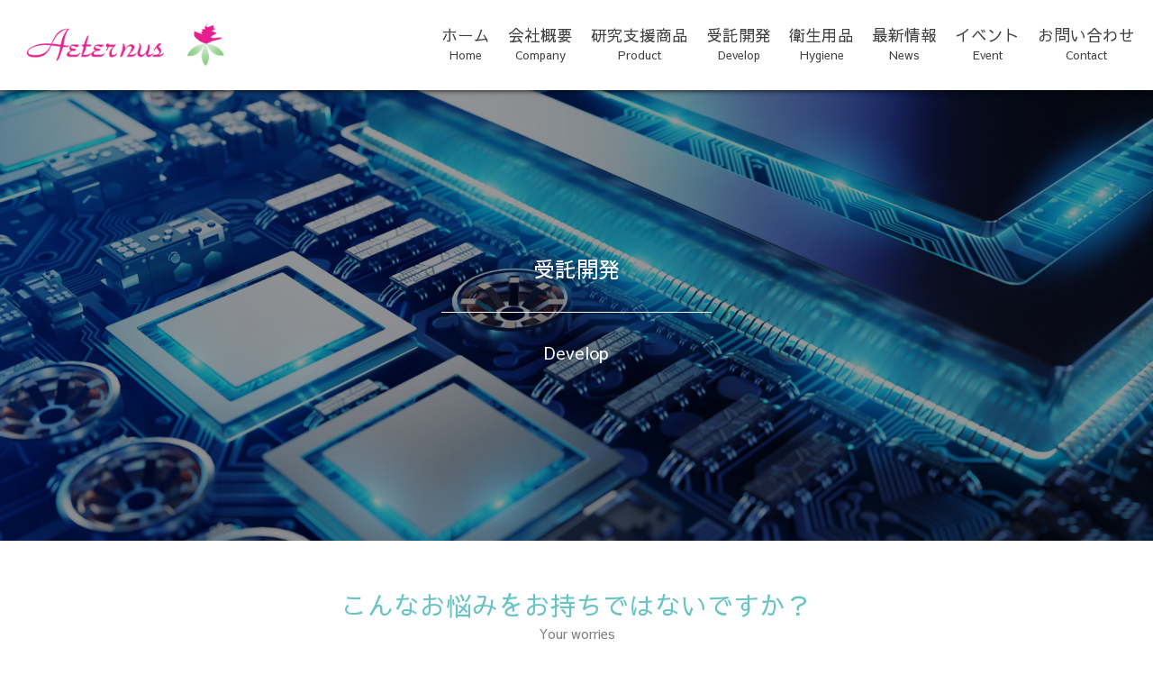

--- FILE ---
content_type: text/html; charset=UTF-8
request_url: https://aeternus.jp/develop/
body_size: 5799
content:
		<!DOCTYPE html>
<html>
	<head>
		<!-- Global site tag (gtag.js) - Google Analytics -->
		<script async src="https://www.googletagmanager.com/gtag/js?id=G-MD228S17VW"></script>
		<script>
			window.dataLayer = window.dataLayer || [];
			function gtag(){dataLayer.push(arguments);}
			gtag('js', new Date());
			gtag('config', 'G-MD228S17VW');
		</script>
		<meta name='robots' content='max-image-preview:large' />
<link rel="alternate" title="oEmbed (JSON)" type="application/json+oembed" href="https://aeternus.jp/wp-json/oembed/1.0/embed?url=https%3A%2F%2Faeternus.jp%2Fdevelop%2F" />
<link rel="alternate" title="oEmbed (XML)" type="text/xml+oembed" href="https://aeternus.jp/wp-json/oembed/1.0/embed?url=https%3A%2F%2Faeternus.jp%2Fdevelop%2F&#038;format=xml" />
<style id='wp-img-auto-sizes-contain-inline-css' type='text/css'>
img:is([sizes=auto i],[sizes^="auto," i]){contain-intrinsic-size:3000px 1500px}
/*# sourceURL=wp-img-auto-sizes-contain-inline-css */
</style>
<style id='wp-emoji-styles-inline-css' type='text/css'>

	img.wp-smiley, img.emoji {
		display: inline !important;
		border: none !important;
		box-shadow: none !important;
		height: 1em !important;
		width: 1em !important;
		margin: 0 0.07em !important;
		vertical-align: -0.1em !important;
		background: none !important;
		padding: 0 !important;
	}
/*# sourceURL=wp-emoji-styles-inline-css */
</style>
<style id='wp-block-library-inline-css' type='text/css'>
:root{--wp-block-synced-color:#7a00df;--wp-block-synced-color--rgb:122,0,223;--wp-bound-block-color:var(--wp-block-synced-color);--wp-editor-canvas-background:#ddd;--wp-admin-theme-color:#007cba;--wp-admin-theme-color--rgb:0,124,186;--wp-admin-theme-color-darker-10:#006ba1;--wp-admin-theme-color-darker-10--rgb:0,107,160.5;--wp-admin-theme-color-darker-20:#005a87;--wp-admin-theme-color-darker-20--rgb:0,90,135;--wp-admin-border-width-focus:2px}@media (min-resolution:192dpi){:root{--wp-admin-border-width-focus:1.5px}}.wp-element-button{cursor:pointer}:root .has-very-light-gray-background-color{background-color:#eee}:root .has-very-dark-gray-background-color{background-color:#313131}:root .has-very-light-gray-color{color:#eee}:root .has-very-dark-gray-color{color:#313131}:root .has-vivid-green-cyan-to-vivid-cyan-blue-gradient-background{background:linear-gradient(135deg,#00d084,#0693e3)}:root .has-purple-crush-gradient-background{background:linear-gradient(135deg,#34e2e4,#4721fb 50%,#ab1dfe)}:root .has-hazy-dawn-gradient-background{background:linear-gradient(135deg,#faaca8,#dad0ec)}:root .has-subdued-olive-gradient-background{background:linear-gradient(135deg,#fafae1,#67a671)}:root .has-atomic-cream-gradient-background{background:linear-gradient(135deg,#fdd79a,#004a59)}:root .has-nightshade-gradient-background{background:linear-gradient(135deg,#330968,#31cdcf)}:root .has-midnight-gradient-background{background:linear-gradient(135deg,#020381,#2874fc)}:root{--wp--preset--font-size--normal:16px;--wp--preset--font-size--huge:42px}.has-regular-font-size{font-size:1em}.has-larger-font-size{font-size:2.625em}.has-normal-font-size{font-size:var(--wp--preset--font-size--normal)}.has-huge-font-size{font-size:var(--wp--preset--font-size--huge)}.has-text-align-center{text-align:center}.has-text-align-left{text-align:left}.has-text-align-right{text-align:right}.has-fit-text{white-space:nowrap!important}#end-resizable-editor-section{display:none}.aligncenter{clear:both}.items-justified-left{justify-content:flex-start}.items-justified-center{justify-content:center}.items-justified-right{justify-content:flex-end}.items-justified-space-between{justify-content:space-between}.screen-reader-text{border:0;clip-path:inset(50%);height:1px;margin:-1px;overflow:hidden;padding:0;position:absolute;width:1px;word-wrap:normal!important}.screen-reader-text:focus{background-color:#ddd;clip-path:none;color:#444;display:block;font-size:1em;height:auto;left:5px;line-height:normal;padding:15px 23px 14px;text-decoration:none;top:5px;width:auto;z-index:100000}html :where(.has-border-color){border-style:solid}html :where([style*=border-top-color]){border-top-style:solid}html :where([style*=border-right-color]){border-right-style:solid}html :where([style*=border-bottom-color]){border-bottom-style:solid}html :where([style*=border-left-color]){border-left-style:solid}html :where([style*=border-width]){border-style:solid}html :where([style*=border-top-width]){border-top-style:solid}html :where([style*=border-right-width]){border-right-style:solid}html :where([style*=border-bottom-width]){border-bottom-style:solid}html :where([style*=border-left-width]){border-left-style:solid}html :where(img[class*=wp-image-]){height:auto;max-width:100%}:where(figure){margin:0 0 1em}html :where(.is-position-sticky){--wp-admin--admin-bar--position-offset:var(--wp-admin--admin-bar--height,0px)}@media screen and (max-width:600px){html :where(.is-position-sticky){--wp-admin--admin-bar--position-offset:0px}}

/*# sourceURL=wp-block-library-inline-css */
</style>
<style id='classic-theme-styles-inline-css' type='text/css'>
/*! This file is auto-generated */
.wp-block-button__link{color:#fff;background-color:#32373c;border-radius:9999px;box-shadow:none;text-decoration:none;padding:calc(.667em + 2px) calc(1.333em + 2px);font-size:1.125em}.wp-block-file__button{background:#32373c;color:#fff;text-decoration:none}
/*# sourceURL=/wp-includes/css/classic-themes.min.css */
</style>
<link rel='stylesheet' id='contact-form-7-css' href='https://aeternus.jp/wp-content/plugins/contact-form-7/includes/css/styles.css?ver=6.1.4' type='text/css' media='all' />
<link rel='stylesheet' id='wp-pagenavi-css' href='https://aeternus.jp/wp-content/plugins/wp-pagenavi/pagenavi-css.css?ver=2.70' type='text/css' media='all' />
<link rel="https://api.w.org/" href="https://aeternus.jp/wp-json/" /><link rel="alternate" title="JSON" type="application/json" href="https://aeternus.jp/wp-json/wp/v2/pages/51" /><link rel="EditURI" type="application/rsd+xml" title="RSD" href="https://aeternus.jp/xmlrpc.php?rsd" />
<meta name="generator" content="WordPress 6.9" />
<link rel="canonical" href="https://aeternus.jp/develop/" />
<link rel='shortlink' href='https://aeternus.jp/?p=51' />
		<meta http-equiv="content-type" content="text/html; charset=UTF-8">
		<meta name="viewport" content="width=device-width,initial-scale=1.0,minimum-scale=1.0">
		<!-- Font -->
		<link rel="stylesheet" href="https://fonts.googleapis.com/css?family=Sawarabi+Gothic">
		<link href="https://fonts.googleapis.com/css?family=Sawarabi+Mincho" rel="stylesheet">
		<link href="https://fonts.googleapis.com/css2?family=Merriweather:wght@300&display=swap" rel="stylesheet">
		<link href="https://fonts.googleapis.com/css2?family=Bebas+Neue&display=swap" rel="stylesheet">
		<!-- Favicon -->
		<link rel="icon" type="image/png" href="https://aeternus.jp/wp-content/themes/aeternus/images/favicon.png">
		<link rel="apple-touch-icon" href="">
		<!-- Css -->
		<link href="https://aeternus.jp/wp-content/themes/aeternus/style.css" rel="stylesheet">
		<link href="https://aeternus.jp/wp-content/themes/aeternus/css/base.css" rel="stylesheet">
		<link href="https://aeternus.jp/wp-content/themes/aeternus/css/main.css" rel="stylesheet">
		<!-- Jquery -->
		<script src="https://code.jquery.com/jquery-3.4.1.js" integrity="sha256-WpOohJOqMqqyKL9FccASB9O0KwACQJpFTUBLTYOVvVU=" crossorigin="anonymous"></script>
		<!-- Font Awesome -->
		<script src="https://kit.fontawesome.com/87ffed2e33.js" crossorigin="anonymous"></script>
		<!-- Drawer -->
		<link href="https://cdnjs.cloudflare.com/ajax/libs/drawer/3.1.0/css/drawer.min.css" rel="stylesheet">
		<script src="https://cdnjs.cloudflare.com/ajax/libs/iScroll/5.1.3/iscroll.min.js"></script>
		<script src="https://cdnjs.cloudflare.com/ajax/libs/drawer/3.1.0/js/drawer.min.js"></script>
		<!-- Loader -->
		<link href="https://aeternus.jp/wp-content/themes/aeternus/loaders/loaders.min.css" rel="stylesheet">
		<!-- Scroll Reveal-->
		<script src="https://cdn.jsdelivr.net/scrollreveal.js/3.0.3/scrollreveal.min.js"></script>
		<!-- Javascript -->
		<script src="https://aeternus.jp/wp-content/themes/aeternus/js/main.js"></script>
		        		
		<!-- Description -->
		<meta name="description" content="株式会社エターナスの受託開発ページです。ハードウェアからソフトウェアまで全て自社開発が可能です。">
		
		<!-- OGP -->
		<meta property="og:type" content="article">
		<meta property="og:title" content="受託開発 | 株式会社エターナス">
		<meta property="og:description" content="株式会社エターナスの受託開発ページです。">
		<meta property="og:image" content="https://aeternus.jp/wp-content/themes/aeternus/images/assets/ogp.jpg">
		<meta property="og:url" content="https://aeternus.jp/develop/">
		<meta property="og:site_name" content="株式会社エターナス">
		<meta content="summary" name="twitter:card">
		<meta content="@twitter_acount" name="twitter:site">

		<!-- Title -->
		<title>
            受託開発 | 株式会社エターナス		</title>
	</head>
	<body data-rsssl=1 class="drawer drawer--right">
		<header>
					<div id="page-loading">
			<div class="loader">
				<div class="line-spin-fade-loader"><div></div><div></div><div></div><div></div><div></div><div></div><div></div><div></div></div>
			</div>
		</div>
			<div class="header-wrap">
				<img alt="ロゴ" src="https://aeternus.jp/wp-content/themes/aeternus/images/logo.png" class="header-logo left-float">
				<ul class="main-navigation right-float">
					<li>
						<a href="https://aeternus.jp/">
							<span class="block-item nav-ja">ホーム</span>
							<span class="block-item nav-en">Home</span>
						</a>
					</li>
					<li>
						<a href="https://aeternus.jp/company/">
							<span class="block-item nav-ja">会社概要</span>
							<span class="block-item nav-en">Company</span>
						</a>
					</li>
					<li>
						<a href="https://aeternus.jp/product/">
							<span class="block-item nav-ja">研究支援商品</span>
							<span class="block-item nav-en">Product</span>
						</a>
					</li>
					<li>
						<a href="https://aeternus.jp/develop/">
							<span class="block-item nav-ja">受託開発</span>
							<span class="block-item nav-en">Develop</span>
						</a>
					</li>
					<li>
						<a href="https://aeternus.jp/hygiene/">
							<span class="block-item nav-ja">衛生用品</span>
							<span class="block-item nav-en">Hygiene</span>
						</a>
					</li>
					<li>
						<a href="https://aeternus.jp/news/">
							<span class="block-item nav-ja">最新情報</span>
							<span class="block-item nav-en">News</span>
						</a>
					</li>
					<li>
						<a href="https://aeternus.jp/event/">
							<span class="block-item nav-ja">イベント</span>
							<span class="block-item nav-en">Event</span>
						</a>
					</li>
					<li>
						<a href="https://aeternus.jp/contact/">
							<span class="block-item nav-ja">お問い合わせ</span>
							<span class="block-item nav-en">Contact</span>
						</a>
					</li>
				</ul>
				<div class="clear"></div>
				<a href="https://aeternus.theshop.jp" target="_blank" rel="noopener" class="header-shop">
					<i class="fas fa-cart-arrow-down"></i>
					<span class="block-item header-shop">ご購入はこちら</span>
				</a>
			</div>
			<div class="sp-navigation">
				<button type="button" class="drawer-toggle drawer-hamburger">
					<span class="block-item sp-menu">MENU</span>
					<span class="sr-only">toggle navigation</span>
					<span class="drawer-hamburger-icon"></span>
				</button>
				<nav class="drawer-nav" role="navigation">
					<ul class="drawer-menu">
						<li><a class="drawer-menu-item" href="https://aeternus.jp/">ホーム</a></li>
						<li><a class="drawer-menu-item" href="https://aeternus.jp/company/">会社概要</a></li>
						<li><a class="drawer-menu-item" href="https://aeternus.jp/product/">研究支援商品</a></li>
						<li><a class="drawer-menu-item" href="https://aeternus.jp/develop/">受託開発</a></li>
						<li><a class="drawer-menu-item" href="https://aeternus.jp/hygiene/">衛生用品</a></li>
						<li><a class="drawer-menu-item" href="https://aeternus.jp/news/">最新情報</a></li>
						<li><a class="drawer-menu-item" href="https://aeternus.jp/event/">イベント</a></li>
						<li><a class="drawer-menu-item" href="https://aeternus.jp/contact/">お問い合わせ</a></li>
						<li><a href="https://aeternus.theshop.jp" target="_blank" rel="noopener" class="sp-shop"><i class="fas fa-cart-arrow-down"></i>ご購入はこちら</a></li>
					</ul>
				</nav>
			</div>
		</header>

		<div class="site-container screen color-white">
			<div class="page-screen bg-change develop">
				<span class="block-item page-screen-ja">受託開発</span>
				<span class="block-item page-screen-line"></span>
				<span class="block-item page-screen-en">Develop</span>
			</div>
		</div>

		<div class="site-container page">
			<h2 class="page-topics">
				<span class="block-item page-topics-ja worry">こんなお悩みを<br class="sp">お持ちではないですか？</span>
				<span class="block-item page-topics-en worry">Your worries</span>
			</h2>
			<div class="contents-wrapper">
				<div class="flex-wrapper">
					<div class="develop-box bottom-scroll">
						<h3 class="develop-worries bg-change color-white">ルーティーン作業に<br class="sp">追われて時間が足りない</h3>
						<div class="develop-worries bg-gray">
							日頃の業務に追われ、目先の作業の効率化だけに囚われていませんか？<br>
							当社では、日頃の業務を疎かにせず、プラスアルファで貴社の新規開発にご助力致します。
						</div>
					</div>
					<div class="develop-box bottom-scroll">
						<h3 class="develop-worries bg-change color-white">長時間の細かい作業で<br class="sp">疲れてしまう</h3>
						<div class="develop-worries bg-gray">
							長時間の細かい作業における人的疲労は、心身ともに計り知れないものがあります。<br>
							当社は、そういった作業を専門としている為、クライアント様の負担を軽減致します。
						</div>
					</div>
					<div class="develop-box last bottom-scroll">
						<h3 class="develop-worries bg-change color-white">定期的に状態を<br class="sp">確認するのが面倒</h3>
						<div class="develop-worries bg-gray">
							定期的なチェック作業などは、簡単なものでも積み重なれば、リソースも莫大なものになります。<br>
							当社では、定期チェックなどの保守業務も行っており、貴社のリソース不足解消にご助力致します。
						</div>
					</div>
				</div>
			</div>
		</div>

		<div class="site-container page">
			<div class="advantage-title bg-change color-white text-left">
				<div class="advantage-title-num">
					<span class="advantage-tags">ADVANTAGE</span>
					<span class="advantage-num">01</span>
				</div>
				<span class="advantage-title bottom-scroll">ハードウェアからソフトウェアまで全て自社開発が可能です。</span>
			</div>
			<div class="contents-wrapper">
				<div class="flex-wrapper">
					<div class="advantage-content text-left upper">
						<p>
							当社はハードウェアからソフトウェアまで自社で開発するリソースを持っております。
						</p>
						<p>
							昨今のコロナウィルスに端を発した世界経済の変化の激流は、身近なところにまで迫ってきております。<br>
							それに伴い、ビジネスの中でも様々な変化を求められるケースが増えてきており、その波に乗れるかどうかが成功のカギを握っているといっても過言ではありません。
						</p>
						<p>
							当社では、世情をとられた顧客ニーズに合わせた開発スキルをもっておりますので、是非一度ご検討ください。
						</p>
					</div>
					<div class="image-advantage">
						<img alt="ADVANTAGE" src="https://aeternus.jp/wp-content/themes/aeternus/images/image-advantage1.jpg" class="image-advantage">
					</div>
				</div>
			</div>
		</div>

		<div class="site-container">
			<div class="advantage-title bg-change color-white text-left">
				<div class="advantage-title-num">
					<span class="advantage-tags">ADVANTAGE</span>
					<span class="advantage-num">02</span>
				</div>
				<span class="advantage-title bottom-scroll">3次元駆動系を低コストで製作するノウハウを有しております。</span>
			</div>
			<div class="contents-wrapper">
				<div class="flex-wrapper">
					<div class="advantage-content text-left">
						<p>
							通常高額な3次元駆動系製作を、低コストにて製作できるノウハウを有しております。
						</p>
						<p>
							当然、安かろう悪かろうでの製作は行っておらず、お客様の細かなニーズにも対応できるようしっかりとヒアリングをさせて頂き、挙動等のテスト後に納品をさせて頂いております。
						</p>
					</div>
					<div class="image-advantage">
						<img alt="ADVANTAGE" src="https://aeternus.jp/wp-content/themes/aeternus/images/image-advantage2.jpg" class="image-advantage">
					</div>
				</div>
			</div>
		</div>

		
		<footer>

			<div class="site-container bg-change bg-footer color-white">
				<img alt="ロゴ" src="https://aeternus.jp/wp-content/themes/aeternus/images/logo-white.png" class="footer-logo">
				<span class="block-item footer-address">本社<br class="sp"><span class="footer-post">〒356-0036</span>埼玉県ふじみ野市南台2-1-14</span>
				<span class="block-item footer-address">ふじみ野ラボ<br class="sp"><span class="footer-post">〒356-0029</span>埼玉県ふじみ野市駒西1-7-3</span>
				<span class="block-item footer-tel">TEL / FAX<span>049-265-7336 / 049-265-7338</span></span>
				<a href="https://aeternus.jp/contact/" class="footer-link">お問い合わせはこちら</a>
			</div>

			<iframe src="https://www.google.com/maps/embed?pb=!1m18!1m12!1m3!1d3233.2926401070285!2d139.51631581526385!3d35.866344780151536!2m3!1f0!2f0!3f0!3m2!1i1024!2i768!4f13.1!3m3!1m2!1s0x6018dcb0babec503%3A0xbc2e5f6e365d7226!2z44CSMzU2LTAwMjkg5Z-8546J55yM44G144GY44G_6YeO5biC6aeS6KW_77yR5LiB55uu77yX4oiS77yT!5e0!3m2!1sja!2sjp!4v1610001366630!5m2!1sja!2sjp" class="footer-map" frameborder="0" style="border:0;" allowfullscreen="" aria-hidden="false" tabindex="0"></iframe>

			<div class="copy-right color-white">
				Copyright&copy; 2025 Aeternus Co.,Ltd.<span class="pc"> All Rights Reserved.</span>
			</div>
		</footer>

		<!-- Scroll Reveal-->
		<script>
			//ScrollReveal
			(function($){
				window.sr = ScrollReveal({ mobile: true});
				sr.reveal( '.bottom-scroll', { origin: 'bottom' , distance: '10%', duration: 1000 , scale: 1.0, delay :200 ,opacity: 0, reset: false,});
			})(jQuery);
		</script>

	</body>
</html>


--- FILE ---
content_type: text/css
request_url: https://aeternus.jp/wp-content/themes/aeternus/style.css
body_size: 1733
content:
@charset "utf-8";
/*
Theme Name: 株式会社エターナス
Author: Kotaro Saito
Description: 株式会社エターナス のテーマ
version: 1.0.0
*/

/*common
-----------------------------------------------------------------------------------------*/
html,body{
	width: 100%;
	margin: 0 auto;
	padding: 0;
	text-align: center;
	color: rgb(64,64,64);
	font-family: "Sawarabi Gothic";
}


@media screen and (min-width:768px) {
.sp{
	display: none;
}
}

@media screen and (max-width:767px) {
.pc{
	display: none;
}
}


/*header
-----------------------------------------------------------------------------------------*/
h1{
	display: none;
}

header{
	position: fixed;
	top: 0;
	left: 0;
	width: 100%;
	height: 100px;
	box-shadow: 0 0 6px 0 rgb(0,0,0);
	background-color: rgba(255,255,255,0.8);
	position: fixed;
	top: 0;
	z-index: 9999;
}

div.header-wrap{
	position: relative;
	width: 100%;
}

img.header-logo{
	width: auto;
	height: 50px;
	margin: 25px 0 0 30px;
}

ul.main-navigation{
	margin: 0 100px 0 0;
	padding: 0;
	list-style-type: none;
	margin-right: 0;
}

ul.main-navigation li{
	float: left;
	margin-right: 35px;
	padding-top: 25px;
}

ul.main-navigation li a{
	display: inline-block;
	color: rgb(64,64,64);
}

span.nav-ja{
	font-size: 110%;
}

span.nav-en{
	font-size: 80%;
}

a.header-shop{
	position: absolute;
	top: 0;
	right: 0;
	display: block;
	width: 100px;
	height: 100px;
	color: rgb(255,255,255);
	background-color: rgb(255,154,5);
	display: none;
}

i.fa-cart-arrow-down{
	font-size: 30px;
	padding-top: 20px;
}

span.header-shop{
	font-size: 12px;
	margin-top: 8px;
}

@media screen and (max-width:1300px) {
ul.main-navigation li{
	margin-right: 20px;
}
}

@media screen and (min-width:1151px) {
div.sp-navigation{
	display: none;
}
}

@media screen and (max-width:1150px) {
header{
	height: 80px;
	background-color: rgb(255,255,255);
}

img.header-logo{
	margin: 15px 0 0 30px;
}

ul.main-navigation{
	display: none;
}

a.header-shop{
	display: none;
}

button.drawer-hamburger{
	padding: 0 0 10px;
	margin: 17.5px 30px 0 0;
}

span.sp-menu{
	font-size: 80%;
	margin-bottom: 15px;
	color: rgb(104,195,197);
}

.drawer-hamburger-icon,
.drawer-hamburger-icon:before,
.drawer-hamburger-icon:after {
	background-color: rgb(104,195,197) !important;
}

.drawer-open .drawer-hamburger-icon{
	background-color: transparent !important;
}

.drawer--right.drawer-open .drawer-hamburger{
	right: 0 !important;
}

nav.drawer-nav{
	margin-top: 80px;
	padding-top: 10px;
	background-color: rgb(104,195,197);
}

a.drawer-menu-item{
	color: rgb(255,255,255);
}

a.drawer-menu-item:hover{
	color: rgb(255,255,255);
	text-decoration: none;
}

a.sp-shop{
	display: block;
	width: 80%;
	margin: 10px auto 0;
	padding: 10px 0;
	font-size: 15px;
	color: rgb(255,255,255);
	background-color: rgb(255,154,5);
	border-radius: 20px;
	display: none;
}

i.fa-cart-arrow-down{
	font-size: 15px;
	padding-top: 0;
	margin-right: 10px;
}
}

@media screen and (max-width:767px) {
img.header-logo{
	height: 40px;
	margin: 20px 0 0 20px;
}

button.drawer-hamburger{
	margin: 17.5px 20px 0 0;
}
}


/*Loading
-----------------------------------------------------------------------------------------*/
div#page-loading {
	background-color: rgb(104,195,197);
	width: 100%;
	height: 100%;
	position: fixed;
	top: 0;
	left: 0;
	text-align: center;
	z-index: 99999;
}

div.loader{
	position: absolute;
	top: 50%;
	left: 50%;
}


/*footer
-----------------------------------------------------------------------------------------*/
div.site-container.bg-footer{
	background-image: url("https://aeternus.jp/wp-content/themes/aeternus/images/bg-footer.png");
}

img.footer-logo{
	width: 400px;
	margin-bottom: 30px;
}

span.footer-address{
	font-size: 120%;
	margin-bottom: 10px;
}

span.footer-post{
	margin: 0 10px;
}

span.footer-tel{
	font-size: 110%;
}

span.footer-tel span{
	margin-left: 10px;
}

a.footer-link{
	display: block;
	width: 40%;
	margin: 40px auto 0;
	padding: 10px 0;
	border: 1px solid rgb(255,255,255);
	color: rgb(255,255,255);
}

a.footer-link:hover{
	border: 1px solid rgb(104,195,197);
	color: rgb(104,195,197);
	background-color: rgb(255,255,255);
}

iframe.footer-map{
	width: 100%;
	height: 400px;
}

div.copy-right{
	padding: 30px 0;
	background-color: rgb(104,195,197);
}

@media screen and (max-width:767px) {
div.site-container.bg-footer{
	padding: 50px 10%;
}

img.footer-logo{
	width: 60%;
}

span.footer-post{
	display: none;
}

span.footer-tel span{
	display: block;
	margin-left: 0;
}

a.footer-link{
	width: 100%;
	margin: 30px auto 0;
}

iframe.footer-map{
	height: 300px;
}

div.copy-right{
	padding: 20px 0;
}
}


/*index
-----------------------------------------------------------------------------------------*/
div.page-screen.news{
	background-image: url("https://aeternus.jp/wp-content/themes/aeternus/images/top-news.png");
}

div.main-contents{
	width: 75%;
	padding-right: 25px;
}

span.index-tags{
	margin-bottom: 5px;
}

div.wp-pagenavi{
	margin-top: 30px;
}

div.wp-pagenavi a{
	margin: 0 5px;
	padding: 3px 10px;
	color: rgb(255,255,255);
	background-color: rgb(104,195,197);
	border: 1px solid rgb(104,195,197);
	border-radius: 5px;
}

div.wp-pagenavi a:hover{
	border: 1px solid rgb(104,195,197);
}

a.previouspostslink,
a.nextpostslink{
	padding: 3px 15px !important;
}

span.current{
	margin: 0 5px;
	padding: 3px 10px;
	color: rgb(255,255,255);
	background-color: rgb(165,219,220);
	border: 1px solid rgb(165,219,220) !important;
	border-radius: 5px;
	outline: none;
}

@media screen and (max-width:1023px) {
div.main-contents{
	width: 100%;
	margin-bottom: 50px;
	padding-right: 0;
}
}

@media screen and (max-width:767px) {
div.main-contents{
	margin-bottom: 30px;
}
}


/*sidebar
-----------------------------------------------------------------------------------------*/
div.side-contents{
	width: 25%;
	padding-left: 25px;
}

select::-ms-expand {
	display: none;
}

div.select-wrap{
	width: 100%;
	position: relative;
}

div.select-wrap::after {
	content: "";
	width: 6px;
	height: 6px;
	border: 0px;
	border-bottom: solid 2px rgb(180,180,180);
	border-right: solid 2px rgb(180,180,180);
	-ms-transform: rotate(45deg);
	-webkit-transform: rotate(45deg);
	transform: rotate(45deg);
	position: absolute;
	top: 50%;
	right: 10px;
	margin-top: -6px;
}

select.select-archive{
	width: 100%;
	max-width: 100%;
	padding: 10px;
	-webkit-appearance: none;
	-moz-appearance: none;
	appearance: none;
	background: transparent;
	position: relative;
	z-index: 1;
	border: 1px solid rgb(180,180,180);
	border-radius: 2px;
	outline: none;
}

select.select-archive:hover{
	cursor: pointer;
}

select.select-archive option{
	width: 100% !important;
	max-width: 100% !important;
}

@media screen and (max-width:1023px) {
div.side-contents{
	width: 100%;
	padding-left: 0;
}
}


/*single
-----------------------------------------------------------------------------------------*/
div.single-title{
	margin-bottom: 10px;
	padding-bottom: 10px;
	border-bottom: 1px solid rgb(180,180,180);
}

h3.single-title{
	font-size: 130%;
	margin: 10px 0 0;
}

a.link-single{
	display: block;
	width: 50%;
	margin: 30px auto 0;
	padding: 10px 0;
	color: rgb(255,255,255);
	text-align: center;
	background-color: rgb(104,195,197);
	border: 1px solid rgb(104,195,197);
}

a.link-single:hover{
	color: rgb(104,195,197);
	background-color: rgb(255,255,255);
}

@media screen and (max-width:767px) {
a.link-single{
	width: 100%;
}
}


/*404
-----------------------------------------------------------------------------------------*/
div.error-message{
	font-size: 150%;
}

@media screen and (max-width:767px) {
div.error-message{
	font-size: 120%;
}
}


--- FILE ---
content_type: text/css
request_url: https://aeternus.jp/wp-content/themes/aeternus/css/base.css
body_size: 305
content:
@charset "utf-8";
*{
	box-sizing: border-box;
}

h1,h2,h3,h4,h5,h6,p{
	margin: 0;
	padding: 0;
	font-size: 100%;
	font-weight: 400;
}

.left-float{
	float: left;
}

.right-float{
	float: right;
}

.clear{
	clear: both;
}

img,iframe{
	display: block;
	width: 100%;
	margin: 0 auto;
}

.bg-change{
	background-size: cover;
	background-repeat: no-repeat;
	background-position: center center;
}

a{
	text-decoration: none;
	transition: 0.6s;
	-webkit-transition: 0.6s;
	-moz-transition: 0.6s;
	-ms-transition: 0.6s;
	-o-transition: 0.6s;
}

a:hover{
	transition: 0.6s;
	-webkit-transition: 0.6s;
	-moz-transition: 0.6s;
	-ms-transition: 0.6s;
	-o-transition: 0.6s;
}

.text-center{
	text-align: center;
}

.text-left{
	text-align: left;
}

.text-right{
	text-align: right;
}

.color-black{
	color: rgb(0,0,0);
}

.color-white{
	color: rgb(255,255,255);
}

table{
	width: 100%;
	margin: 0 auto;
	border-collapse: collapse;
	border-spacing: 0;
}

.block-item{
	display: block;
}

.inlineblock-item{
	display: inline-block;
}

.inline-item{
	display: inline;
}




--- FILE ---
content_type: text/css
request_url: https://aeternus.jp/wp-content/themes/aeternus/css/main.css
body_size: 5932
content:
@charset "utf-8";
/*common
-----------------------------------------------------------------------------------------*/
div.site-container{
	padding: 50px 0;
}

div.site-container.screen{
	padding: 0;
	margin-top: 100px;
}

div.bg-gray{
	background-color: rgb(242,242,242);
}

h2.site-topics{
	margin-bottom: 30px;
	font-size: 40px;
	color: rgb(104,195,197);
	letter-spacing: 1px;
}

div.contents-wrapper{
	width: 80%;
	margin: 0 auto;
}

div.flex-wrapper{
	display: -webkit-box;
	display: -moz-box;
	display: -ms-flexbox;
	display: -webkit-flex;
	display: -moz-flex;
	display: flex;
	-webkit-box-direction: normal;
	-moz-box-direction: normal;
	-webkit-box-orient: horizontal;
	-moz-box-orient: horizontal;
	-webkit-flex-direction: row;
	-moz-flex-direction: row;
	-ms-flex-direction: row;
	flex-direction: row;
	-ms-flex-wrap: wrap;
	flex-wrap: wrap;
	-webkit-box-pack: justify;
	-ms-flex-pack: justify;
	justify-content: space-between;
}

div.flex-wrapper.right{
	-webkit-box-direction: reverse;
	-moz-box-direction: reverse;
}

div p{
	margin-bottom: 10px;
}

div p:last-child{
	margin-bottom: 0;
}

@media screen and (max-width:1150px) {
div.site-container.screen{
	margin-top: 80px;
}
}

@media screen and (max-width:767px) {
}


/*home
-----------------------------------------------------------------------------------------*/
div.home-screen{
	position: relative;
	width: 100%;
	height: calc(100vh - 100px);
}

div.bg-top{
	width: 80%;
	height: 100%;
	background-image: url("https://aeternus.jp/wp-content/themes/aeternus/images/top-home.png");
	position: absolute;
	right: 0;
	top: 0;
	overflow: hidden;
	background-position: top right;
}

span.trim-text{
	display: inline-block;
	font-size: 170%;
	position: absolute;
	top: 200px;
	text-align: left;
}

span.top-front{
	left: calc(20% - 180px);
	color: rgb(104,195,197);
}

span.top-back{
	left: -180px;
	color: rgb(255,255,255);
}

span.trim-en{
	font-family: 'Merriweather', serif;
}

span.trim-ja{
	margin-top: 30px;
	font-family: "Sawarabi Mincho";
}

a.scroll-arrow{
	display: inline-block;
	position: absolute;
	left: 10%;
	bottom: 0;
	z-index: 2;
	padding: 10px 10px 80px;
	overflow: hidden;
	color: rgb(104,195,197);
	font-size: 12px;
	font-weight: 700;
	font-family: 'Josefin Sans', sans-serif;
	line-height: 1;
	letter-spacing: .2em;
	text-transform: uppercase;
	text-decoration: none;
	writing-mode: vertical-rl;
	-moz-writing-mode: vertical-rl;
	-o-writing-mode: vertical-rl;
	-webkit-writing-mode: vertical-rl;
}

a.scroll-arrow::before {
	content: "";
	position: absolute;
	bottom: 0;
	left: 50%;
	width: 1.5px;
	height: 70px;
	background-color: rgba(104,195,197,0.4);
}

a.scroll-arrow::after{
	content: "";
	position: absolute;
	bottom: 0;
	left: 50%;
	width: 1.5px;
	height: 70px;
	background-color: rgb(104,195,197);
	animation: sdl 1.5s cubic-bezier(1, 0, 0, 1) infinite;
}

@keyframes sdl {
	0%{
		transform: scale(1, 0);
		transform-origin: 0 0;
	}
	50%{
		transform: scale(1, 1);
		transform-origin: 0 0;
	}
	50.1%{
		transform: scale(1, 1);
		transform-origin: 0 100%;
	}
	100%{
		transform: scale(1, 0);
		transform-origin: 0 100%;
	}
}

div.site-container.home-company{
	position: relative;
}

div.home-company-image{
	width: 50%;
	height: 300px;
	background-image: url("https://aeternus.jp/wp-content/themes/aeternus/images/home-company.jpg");
}

div.home-company-content{
	width: 60%;
	margin: 75px 10% 0 -20%;
	padding: 50px 30px;
	background-color: rgb(104,195,197);
}

h3.home-company{
	font-size: 110%;
	margin-bottom: 15px;
}

div.home-company-content div{
	font-size: 95%;
}

div.home-company-content div p{
	margin-bottom: 10px;
}

div.home-company-content div p:last-child{
	margin-bottom: 0;
}

a.right-arrow{
	display: inline-block;
	position: absolute;
	right: 10%;
	bottom: 0;
	z-index: 2;
	padding: 10px 10px 80px;
	overflow: hidden;
	color: rgb(104,195,197);
	font-size: 12px;
	font-weight: 700;
	font-family: 'Josefin Sans', sans-serif;
	line-height: 1;
	letter-spacing: .2em;
	text-transform: uppercase;
	text-decoration: none;
	writing-mode: vertical-rl;
	-moz-writing-mode: vertical-rl;
	-o-writing-mode: vertical-rl;
	-webkit-writing-mode: vertical-rl;
}

a.right-arrow::before {
	content: "";
	position: absolute;
	bottom: 0;
	right: 50%;
	width: 1.5px;
	height: 70px;
	background-color: rgba(104,195,197,0.4);
}

a.right-arrow::after{
	content: "";
	position: absolute;
	bottom: 0;
	right: 50%;
	width: 1.5px;
	height: 70px;
	background-color: rgb(104,195,197);
	animation: sdl 1.5s cubic-bezier(1, 0, 0, 1) infinite;
}

div.home-news{
	padding: 30px 50px 50px;
	background-color: rgb(255,255,255);
}

ul.news-display{
	margin: 0;
	padding: 0;
	list-style-type: none;
}

ul.news-display li{
	padding: 15px 0;
	border-bottom: 1px solid rgb(104,195,197);
}

ul.news-display li:first-child{
	padding-top: 0;
}

ul.news-display li a{
	color: rgb(64,64,64);
}

span.news-date{
	margin-right: 20px;
}

span.news-date span{
	color: rgb(255,154,5);
}

a.link-news-summary{
	display: block;
	width: 50%;
	margin: 50px auto 0;
	padding: 10px 0;
	color: rgb(255,255,255);
	text-align: center;
	background-color: rgb(104,195,197);
	border: 1px solid rgb(104,195,197);
}

a.link-news-summary:hover{
	color: rgb(104,195,197);
	background-color: rgb(255,255,255);
}

div.site-container.bg-home-product{
	background-image: url("https://aeternus.jp/wp-content/themes/aeternus/images/bg-home-product.png");
	background-position: center right;
}

div.home-product{
	width: calc(100% / 3 - 40px);
	position: relative;
}

div.home-product a{
	display: block;
}

a.home-product-image{
	position: absolute;
	top: 0;
	right: 0;
	width: 70%;
	height: 250px;
}

a.home-product-image.home-product1{
	background-image: url("https://aeternus.jp/wp-content/themes/aeternus/images/home-product1.jpg");
}

a.home-product-image.home-product2{
	background-image: url("https://aeternus.jp/wp-content/themes/aeternus/images/home-product2.jpg");
}

a.home-product-image.home-product3{
	background-image: url("https://aeternus.jp/wp-content/themes/aeternus/images/home-product3.jpg");
	background-position: right bottom;
}

a.home-product-content{
	position: relative;
	width: 55%;
	margin: 100px 0 0;
	padding: 30px 30px 100px;
	background-color: rgb(104,195,197);
	color: rgb(255,255,255);
	text-align: left;
	z-index: 1;
}

a.home-product-content span{
	display: block;
}

span.home-product-num{
	font-size: 50px;
	font-family: 'Bebas Neue', cursive;
	margin-bottom: 10px;
}

span.home-product-title-ja{
	font-size: 110%;
}

span.home-product-title-en{
	font-size: 80%;
}

a.product-decotarion{
	position: absolute;
	top: 160px;
	right: 0;
	width: 70%;
	height: 1px;
	background-color: rgb(255,255,255);
	z-index: 2;
}

a.product-decotarion::before{
	content: "";
	position: absolute;
	top: -5px;
	left: 0;;
	width: 10px;
	height: 10px;
	border-radius: 10px;
	background-color: rgb(255,255,255);
}

div.home-product:hover > a.product-decotarion{
	width: 50%;
}

div.home-product:hover > a.home-product-content{
	background-color: rgb(255,154,5);
}

a.product-decotarion:hover{
	width: 50%;
}


@media screen and (max-width:1350px) {
div.home-company-content{
	width: 70%;
	margin: 75px 10% 0 -30%;
}
}

@media screen and (max-width:1280px) {
a.home-product-content{
	width: 70%;
	background-color: rgba(104,195,197,0.7);
}
}

@media screen and (max-width:1150px) {
div.home-screen{
	height: calc(100vh - 80px);
}

div.bg-top{
	width: 75%;
}

span.top-front{
	left: calc(25% - 180px);
}

div.home-company-image{
	width: 80%;
}

div.home-company-content{
	width: 80%;
	margin: 75px 10% 0 -70%;
	background-color: rgba(104,195,197,0.7);
}

a.link-news-summary{
	margin: 30px auto 0;
}

a.product-decotarion{
	width: 60%;
}
}

@media screen and (max-width:1050px) {
span.home-product-title-ja{
	font-size: 100%;
}
}

@media screen and (max-width:1023px) {
div.home-screen{
	height: 500px;
}

div.bg-top{
	background-position: top right -200px;
}

span.trim-text{
	font-size: 140%;
	top: 130px;
	line-height: 35px;
}

span.top-front{
	left: calc(25% - 160px);
}

span.top-back{
	left: -160px;
}

a.right-arrow{
	display: none;
}

div.home-company-image{
	width: 90%;
}

div.home-company-content{
	width: 90%;
	margin: 75px 0 0 -80%;
}

h3.home-company{
	font-size: 100%;
	margin-bottom: 20px;
}

div.home-company-content div{
	font-size: 90%;
}

span.news-date{
	margin-right: 0;
}

span.news-title{
	display: block;
	margin-top: 10px;
}

a.link-news-summary{
	width: 100%;
}

div.home-product{
	width: 100%;
	margin-bottom: 50px;
}

div.home-product.last{
	margin-bottom: 0;
}

a.home-product-image{
	width: 80%;
	height: 300px;
}

a.home-product-content{
	width: 50%;
	padding: 30px 30px 100px;
	background-color: rgb(104,195,197);
}

span.home-product-num{
	font-size: 70px;
}

span.home-product-title-ja{
	font-size: 150%;
}

span.home-product-title-en{
	font-size: 90%;
}

a.product-decotarion{
	width: 70%;
	top: 170px;
}
}

@media screen and (max-width:767px) {
div.home-screen{
	height: 350px;
}

div.bg-top{
	width: 70%;
	background-position: top right -150px;
}

span.trim-text{
	padding-right: 20px;
	font-size: 120%;
	top: 110px;
	line-height: 30px;
}

span.top-front{
	left: calc(30% - 80px);
}

span.top-back{
	left: -80px;
}

span.trim-ja{
	font-size: 85%;
	line-height: 25px;
}

a.scroll-arrow{
	display: none;
}

div.site-container.home-company{
	padding: 30px 0 0;
}

div.site-container.home-company div.contents-wrapper{
	width: 100%;
	margin-right: 0;
}

div.site-container.home-company h2.site-topics{
	text-align: center;
}

div.home-company-image{
	width: 100%;
	height: 200px;
}

div.home-company-content{
	width: 100%;
	margin: 0;
	padding: 30px;
	background-color: rgb(104,195,197);
}

h3.home-company{
	font-size: 110%;
}

div.home-company-content div{
	font-size: 90%;
}

div.home-news{
	padding: 30px;
}

span.news-tags{
	margin-right: 0;
}

span.news-date{
	display: block;
	margin: 5px 0 0;
}

span.news-title{
	margin-top: 5px;
}

div.site-container.bg-home-product{
	padding-top: 30px;
	background-image: none;
}

div.site-container.bg-home-product h2.site-topics{
	text-align: center;
}

a.home-product-image{
	height: 250px;
}

a.home-product-content{
	width: 80%;
	height: 250px;
	margin: 50px 0 0;
	padding: 30px 30px 0;
	background-color: rgba(104,195,197,0.7);
}

span.home-product-num{
	font-size: 60px;
	margin-bottom: 0;
}

span.home-product-title-ja{
	font-size: 140%;
}

a.product-decotarion{
	top: 120px;
	width: 60%;
}
}


/*page common
-----------------------------------------------------------------------------------------*/
div.page-screen{
	height: 500px;
}

span.page-screen-ja{
	font-size: 150%;
	padding-top: 180px;
}

span.page-screen-line{
	width: 300px;
	height: 1px;
	margin: 30px auto;
	background-color: rgb(255,255,255);
}

span.page-screen-en{
	font-size: 120%;
}

div.site-container.page{
	padding-bottom: 0;
}

h2.page-topics{
	margin-bottom: 30px;
}

span.page-topics-ja{
	font-size: 180%;
	color: rgb(104,195,197);
}

span.page-topics-en{
	font-size: 90%;
	color: rgb(127,127,127);
}

@media screen and (max-width:767px) {
div.page-screen{
	height: 350px;
}

span.page-screen-ja{
	font-size: 130%;
	padding-top: 120px;
}

span.page-screen-line{
	width: 150px;
	margin: 20px auto;
}

span.page-screen-en{
	font-size: 120%;
}
}


/*company
-----------------------------------------------------------------------------------------*/
img.image-sign{
	width: 300px;
}

div.page-screen.company{
	background-image: url("https://aeternus.jp/wp-content/themes/aeternus/images/top-company.png");
}

table.company-table{
	border: 1px solid rgb(82,166,168);
}

table.company-table th,
table.company-table td{
	padding: 15px 20px;
	border-bottom: 1px solid rgb(82,166,168);
}

table.company-table th{
	color: rgb(255,255,255);
	background-color: rgb(104,195,197);
	font-weight: 400;
}

ul.settlement-list{
	margin: 0;
	padding: 0;
	list-style-type: none;
}

ul.settlement-list li{
	padding: 10px 0;
}

ul.settlement-list li:first-child{
	padding-top: 0;
}

ul.settlement-list li:last-child{
	padding-bottom: 0;
}

ul.settlement-list li a{
	text-decoration: underline;
}

@media screen and (max-width:767px) {
table.company-table th,
table.company-table td{
	display: block;
	width: 100%;
}

span.company-en{
	display: block;
}
}


/*product
-----------------------------------------------------------------------------------------*/
div.page-screen.product{
	background-image: url("https://aeternus.jp/wp-content/themes/aeternus/images/top-home.png");
	background-position: top center;
}

div.product-box{
	width: calc(100% / 2 - 25px);
	padding: 30px 0;
	border-top: 1px solid rgb(191,191,191);
	border-bottom: 1px solid rgb(191,191,191);
}

div.product-box.lower{
	border-top: none;
}

div.product-summary-img{
	width: 40%;
}

div.product-summary{
	position: relative;
	width: 60%;
	padding-left: 20px;
	text-align: left;
}

h3.product-summary-title{
	font-size: 110%;
	font-weight: 700;
	margin: 10px 0;
}

div.product-summary-details{
	height: 130px;
}

div.product-summary-details.wide-comb{
	height: 155px;
}

a.summary-link{
	position: relative;
	display: block;
	width: 50%;
	margin: 15px 0 0;
	color: rgb(255,255,255);
	text-align: center;
	padding: 5px 0;
	background-color: rgb(104,195,197);
	border: 1px solid rgb(104,195,197);
}

a.summary-link:before,
a.summary-link:after{
	content: "";
	display: block;
	position: absolute;
	top: 50%;
	right: 0;
	height: 1px;
	background-color: rgb(72,136,138);
}

a.summary-link:before{
	width: 50%;
	transform: translate(60px,0)
}

a.summary-link:after{
	width: 15px;
	transform-origin: right center;
	transform: translate(60px, 0px) rotate(25deg);
}

a.summary-link:hover{
	width: 75%;
}

div.site-container.bg-product{
	background-image: url("https://aeternus.jp/wp-content/themes/aeternus/images/bg-product.jpg");
}

div.image-product{
	width: 45%;
}

div.product-main{
	width: 55%;
	padding-left: 5%;
}

ul.product-point{
	margin: 20px 0 0;
	padding: 0;
	list-style-type: none;
	font-size: 150%;
}

ul.product-point li{
	margin-bottom: 30px;
	padding: 15px 0;
	color: rgb(104,195,197);
	background-color: rgb(255,255,255);
	box-shadow: 1px 1px 1px 1px rgba(0,0,0,0.5)
}

ul.product-point li:first-child{
	color: rgb(255,255,255);
	background-color: rgb(0,112,192);
}

ul.product-point li:last-child{
	margin-bottom: 0;
}

div.site-container.bg-product-right{
	background-image: url("https://aeternus.jp/wp-content/themes/aeternus/images/bg-product-right.png");
}

div.site-container.bg-product-left{
	background-image: url("https://aeternus.jp/wp-content/themes/aeternus/images/bg-product-left.png");
}

@media screen and (max-width:1340px) {
div.product-summary-details{
	height: 120px;
}
}

@media screen and (max-width:1278px) {
h3.product-summary-title{
	font-size: 100%;
}
}

@media screen and (max-width:1171px) {
div.product-box{
	width: 100%;
	padding: 0;
}

img.product-summary.exu-wide-comb{
	width: 80%;
	margin: 30px auto;
}

div.product-summary{
	padding: 50px 0 0 50px;
}

div.product-summary-details.wide-comb{
	height: 130px;
}
}

@media screen and (max-width:1024px) {
div.product-summary{
	padding: 40px 0 0 50px;
}
}

@media screen and (max-width:1023px) {
div.product-summary-details{
	height: 100px;
}

div.product-summary{
	padding: 30px 0 30px 50px;
}

a.summary-link{
	margin-top: 10px;
}

div.image-product{
	width: 75%;
	margin: 0 auto 30px;
}

div.product-main{
	width: 100%;
	padding-left: 0;
}
}

@media screen and (max-width:767px) {
div.product-box{
	padding: 20px 0;
}

div.product-summary-img{
	width: 80%;
	margin: -30px auto -15px;
}

img.product-summary.exu-wide-comb{
	width: 100%;
	margin: 30px auto;
}

img.image-sep{
	margin: 20px 0;
}

div.product-summary{
	width: 100%;
	padding: 0 0 20px 0;
}

h3.product-summary-title{
	font-size: 105%;
	margin: 0 0 10px;
}

div.product-summary-details,
div.product-summary-details.wide-comb{
	height: auto;
}

a.summary-link{
	margin-top: 20px;
}

div.image-product{
	width: 100%;
}

ul.product-point{
	font-size: 120%;
}
}


/*spheroid go
-----------------------------------------------------------------------------------------*/
ul.product-point.spheroid-go{
	margin-top: 5px;
}

img.logo-youtube{
	width: 30%;
	margin-bottom: 50px;
}

iframe.spheroid-movie{
	width: calc(100% / 2 - 50px);
	height: 300px;
}

div.flow-box{
	width: calc(100% / 4 - 25px);
}

img.flow-icon{
	width: 50%;
	margin-bottom: 30px;
}

div.flow-details{
	padding: 15px;
	background-color: rgb(104,195,197);
}

div.example-before{
	width: 50%;
}

div.example-box{
	width: 50%;
	padding-left: 5%;
	font-size: 120%;
	padding-top: 50px;
}

img.example-after{
	margin-top: 50px;
}

@media screen and (max-width:1314px) {
div.flow-details{
	height: 130px;
}
}

@media screen and (max-width:1074px) {
div.flow-details{
	height: 155px;
}
}

@media screen and (max-width:1023px) {
img.logo-youtube{
	width: 50%;
}

iframe.spheroid-movie{
	width: 100%;
	height: 350px;
	margin-bottom: 50px;
}

iframe.spheroid-movie.last{
	margin-bottom: 0;
}

div.flow-details{
	height: 170px;
	font-size: 90%;
}

div.example-box{
	font-size: 100%;
	padding-top: 25px;
}
}

@media screen and (max-width:767px) {
img.logo-youtube{
	width: 80%;
	margin-bottom: 30px;
}

iframe.spheroid-movie{
	height: 200px;
	margin-bottom: 30px;
}

div.site-container.bg-product-right.flow{
	background-image: none;
	background-color: rgb(242,242,242);
}

div.flow-box{
	width: 100%;
	margin-bottom: 30px;
}

div.flow-box.last{
	margin-bottom: 0;
}

img.flow-icon{
	width: 30%;
	margin-bottom: 30px;
}

div.flow-details{
	height: auto;
	font-size: 110%;
}

div.example-before{
	width: 60%;
	margin: 0 auto;
}

div.example-box{
	width: 100%;
	padding-left: 0;
	font-size: 100%;
	padding-top: 30px;
}

img.example-after{
	margin-top: 30px;
}
}


/*micro spot laser
-----------------------------------------------------------------------------------------*/
ul.product-point.micro-spot-laser{
	margin-top: 60px;
}

table.spec-table{
	border: 1px solid rgb(82,166,168);
}

table.spec-table th,
table.spec-table td{
	padding: 15px 20px;
	border-bottom: 1px solid rgb(82,166,168);
}

table.spec-table th{
	color: rgb(255,255,255);
	background-color: rgb(104,195,197);
	font-weight: 400;
}

table.spec-table td{
	text-align: left;
}

div.product-main.right{
	width: 55%;
	padding: 0 5% 0 0;
}

div.image-example{
	width: 45%;
}

div.example-box.micro-spot-laser{
	width: 55%;
	padding-left: 5%;
	font-size: 100%;
}

div.example-box.micro-spot-laser a{
	margin-left: 15px;
}

ul.product-point.point-right li:first-child{
	color: rgb(104,195,197);
	background-color: rgb(255,255,255);
}

@media screen and (max-width:1218px) {
ul.product-point.micro-spot-laser{
	margin-top: 10px;
}
}

@media screen and (max-width:1065px) {
div.example-box.micro-spot-laser{
	padding-top: 30px;
}

div.example-box.micro-spot-laser a{
	display: block;
	margin-left: 0;
}
}

@media screen and (max-width:1023px) {
div.product-main.right{
	width: 100%;
	padding: 0;
}

div.example-box.micro-spot-laser{
	padding-top: 0;
}
}

@media screen and (max-width:767px) {
div.site-container.bg-product-left.features{
	background-image: none;
	background-color: rgb(242,242,242);
}

div.image-example{
	width: 100%;
}

div.example-box.micro-spot-laser{
	width: 100%;
	margin-top: 30px;
	padding-left: 0;
	font-size: 90%;
}

span.special-coding{
	font-size: 90%;
}

table.spec-table th,
table.spec-table td{
	display: block;
	width: 100%;
	font-size: 95%;
}
}


/*blue transilluminator
-----------------------------------------------------------------------------------------*/
ul.product-point.blue-transilluminator{
	margin-top: 30px;
}

div.flex-wrapper.features-upper{
	margin-bottom: 50px;
}

div.product-main.features{
	padding-top: 50px;
}

div.transilluminator-main{
	font-size: 110%;
	margin-bottom: 30px;
}

div.transilluminator-wrap{
	width: 60%;
	margin: 0 auto;
}

div.transilluminator-example{
	width: calc(100% / 2 - 50px);
}

table.transilluminator-table{
	border-collapse: separate;
	border-spacing: 2px;
}

table.transilluminator-table.upper{
	margin-bottom: 50px;
}

table.transilluminator-table th,
table.transilluminator-table td{
	font-weight: 400;
	padding: 10px 0;
}

th.transilluminator-name{
	color: rgb(255,255,255);
	background-color: rgb(0,112,192);
}

th.transilluminator-type{
	width: 200px;
	color: rgb(255,255,255);
	background-color: rgb(104,195,197);
}

.transilluminator-price{
	color: rgb(255,255,255);
	background-color: rgb(255,154,5);
}

td.transilluminator-image img{
	width: auto;
}

td.bg-gray{
	background-color: rgb(230,230,230);
}

td.long-text{
	text-align: left;
	vertical-align: top;
	font-size: 90%;
	padding: 10px 15px !important;
}

@media screen and (max-width:1265px) {
ul.product-point.blue-transilluminator{
	margin-top: 10px;
}
}

@media screen and (max-width:1159px) {
div.product-main.features{
	padding-top: 20px;
}
}

@media screen and (max-width:1150px) {
ul.product-point.blue-transilluminator{
	margin-top: 0;
}

li.blue-transilluminator{
	font-size: 90%;
}
}

@media screen and (max-width:1023px) {
div.product-main.features{
	padding-top: 0;
}

div.transilluminator-wrap{
	width: 100%;
	margin: 0 auto;
}

table.transilluminator-table{
	font-size: 80%;
}

th.transilluminator-type{
	width: 120px;
	color: rgb(255,255,255);
	background-color: rgb(104,195,197);
}
}

@media screen and (max-width:767px) {
div.product-main.features{
	padding-top: 10px;
}

li.blue-transilluminator{
	font-size: 100%;
}

div.transilluminator-main{
	text-align: left;
}

div.transilluminator-example{
	width: 100%;
	margin-bottom: 30px;
}

div.transilluminator-example.last{
	margin-bottom: 0;
}

table.transilluminator-table{
	border-collapse: collapse;
	border-spacing: 0;
	font-size: 100%;
	margin-bottom: 30px;
}

table.transilluminator-table.last{
	margin-bottom: 0;
}

table.transilluminator-table th,
table.transilluminator-table td{
	display: block;
	width: 100%;
	border-left: 1px solid rgb(104,195,197);	
	border-right: 1px solid rgb(104,195,197);	
}

.transilluminator-name{
	font-size: 110%;
	border-left: 1px solid rgb(0,112,192) !important;	
	border-right: 1px solid rgb(0,112,192) !important;	
}

.transilluminator-price{
	font-size: 110%;
	border-left: 1px solid rgb(255,154,5) !important;	
	border-right: 1px solid rgb(255,154,5) !important;	
}
}


/*gel maker
-----------------------------------------------------------------------------------------*/
ul.product-point.gel-maker{
	margin-top: 30px;
}

table.gel-maker-table{
	border: 1px solid rgb(104,195,197);
}

table.gel-maker-table th{
	padding: 10px 0;
	color: rgb(255,255,255);
	background-color: rgb(104,195,197);
	border-right: 1px solid rgb(255,255,255);
}

table.gel-maker-table th:last-child{
	border-right: none;
}

table.gel-maker-table td{
	padding: 10px 0;
	font-weight: 400;
	border-right: 1px solid rgb(104,195,197);
	border-bottom: 1px solid rgb(104,195,197);
}

table.gel-maker-table td img{
	width: auto;
	padding: 15px 0;
}

table.gel-maker-table td span{
	display: block;
	margin-top: 10px;
}

table.price-table{
	margin-top: 50px;
	border: 1px solid rgb(255,154,5);
}

table.price-table th{
	width: 30%;
	padding: 10px 0;
	font-weight: 400;
	color: rgb(255,255,255);
	background-color: rgb(255,154,5);
}

table.price-table td{
	width: 70%;
	padding: 20px;
	text-align: left;
}

div.gel-maker-box{
	width: calc(100% / 2 - 50px);
}

div.gel-maker-example{
	padding: 20px;
	font-size: 120%;
	font-weight: 700;
	background-color: rgb(104,195,197);
}

@media screen and (max-width:1150px) {
table.gel-maker-table td img{
	width: 60%;
}
}

@media screen and (max-width:1023px) {
table.gel-maker-table{
	font-size: 80%;
}

.gel-maker-image{
	width: 120px;
}

table.gel-maker-table td img{
	width: 80%;
}

table.price-table th{
	width: 40%;
}

table.price-table td{
	width: 60%;
	padding: 15px 20px;
}
}

@media screen and (max-width:767px) {
ul.product-point.gel-maker{
	margin-top: 0;
}

table.gel-maker-table{
	margin-bottom: 30px;
}

table.gel-maker-table th,
table.gel-maker-table td{
	display: block;
	width: 100%;
}

table.price-table{
	margin-top: 0;
}

table.price-table th,
table.price-table td{
	display: block;
	width: 100%;
}

div.gel-maker-box{
	width: 100%;
	margin-bottom: 50px;
}

div.gel-maker-box.last{
	margin-bottom: 0;
}
}


/*order comb
-----------------------------------------------------------------------------------------*/
ul.comb-list{
	width: calc(100% / 2 - 25px);
	margin: 50px 0 0;
	padding: 0;
	list-style-type: none;
	border: 1px solid rgb(0,112,192);
}

ul.comb-list li{
	padding: 30px 15%;
	border-bottom: 1px solid rgb(0,112,192);
}

ul.comb-list li:first-child{
	font-size: 140%;
	color: rgb(255,255,255);
	background-color: rgb(0,112,192);
}

ul.comb-list li:last-child{
	border-bottom: none;
}

span.comb-type{
	display: block;
	padding: 10px 0;
	font-size: 120%;
	color: rgb(255,255,255);
	background-color: rgb(104,195,197);
}

img.order-comb{
	margin: 20px auto;
}

@media screen and (max-width:1290px) {
ul.comb-list li{
	padding: 30px 10%;
}

span.comb-type{
	font-size: 100%;
}
}

@media screen and (max-width:1023px) {
div.image-product.order-comb{
	margin: -50px auto;
}

ul.comb-list li:first-child{
	font-size: 110%;
}

span.comb-type{
	font-size: 80%;
}
}

@media screen and (max-width:767px) {
div.image-product.order-comb{
	margin: -70px auto -30px;
}

li.comb-name{
	font-size: 90%;
}

li.comb-features{
	font-size: 90%;
}

ul.comb-list{
	width: 100%;
	margin: 30px 0 0;
	float: none;
}

ul.comb-list.last{
	margin-bottom: 30px;
}

ul.comb-list li{
	padding: 15px 10%;
	border-bottom: 1px solid rgb(0,112,192);
}

span.comb-type{
	margin-top: 10px;
	font-size: 85%;
}
}


/*exu wide comb
-----------------------------------------------------------------------------------------*/
div.exu-wide-comb-content{
	padding-top: 120px;
}

div.wide-comb-caution{
	margin-top: 10px;
	font-size: 80%;
}

@media screen and (max-width:1300px) {
table.gel-maker-table.exu-wide-comb{
	font-size: 80%;;
}
}

@media screen and (max-width:1150px) {
table.gel-maker-table.exu-wide-comb img{
	width: 90%;
}
}

@media screen and (max-width:1023px) {
table.gel-maker-table.exu-wide-comb{
	font-size: 70%;
}
}

@media screen and (max-width:767px) {
div.wide-comb-caution{
	margin: 0 0 20px;
	font-size: 70%;
}

div.exu-wide-comb-content{
	padding-top: 0;
	margin-top: -20px;
}
}


/*develop
-----------------------------------------------------------------------------------------*/
div.page-screen.develop{
	background-image: url("https://aeternus.jp/wp-content/themes/aeternus/images/top-develop.png");
}

div.develop-box{
	width: calc(100% / 3 - 50px);
}

h3.develop-worries{
	padding: 20px 30px;
	font-size: 130%;
	text-align: left;
	background-image: url("https://aeternus.jp/wp-content/themes/aeternus/images/bg-develop.png");
}

div.develop-worries{
	padding: 30px;
	text-align: left;
}

div.advantage-title{
	width: 70%;
	padding: 30px 150px 50px;
	background-image: url("https://aeternus.jp/wp-content/themes/aeternus/images/bg-advantage.png");
}

span.advantage-tags{
	display: inline-block;
	padding: 5px 20px;
	margin-right: 30px;
	color: rgb(255,255,255);
	font-size: 90%;
	background-color: rgb(255,154,5);
	vertical-align: middle;
}

span.advantage-num{
	display: inline-block;
	font-size: 60px;
	vertical-align: middle;
}

span.advantage-title{
	font-size: 180%;
}

div.advantage-content{
	width: 50%;
	padding: 30px;
}

div.image-advantage{
	width: 50%;
	margin-top: -50px;
}

@media screen and (max-width:1313px) {
div.develop-box{
	width: calc(100% / 3 - 30px);
}

div.develop-worries{
	height: 200px;
}
}

@media screen and (max-width:1237px) {
div.develop-worries{
	height: 190px;
	font-size: 90%;
}
}

@media screen and (max-width:1147px) {
h3.develop-worries{
	font-size: 110%;
}

div.develop-worries{
	height: 230px;
	font-size: 90%;
}

span.advantage-num{
	display: inline-block;
	font-size: 50px;
	vertical-align: middle;
}

span.advantage-title{
	font-size: 150%;
}

div.advantage-title{
	width: 80%;
	padding: 30px 100px 50px;
}

div.advantage-content{
	width: 50%;
	padding: 30px 30px 0 0;
}

div.advantage-content.upper{
	font-size: 90%;
}
}

@media screen and (max-width:1023px) {
div.develop-box{
	width: 100%;
	margin-bottom: 50px;
}

div.develop-box.last{
	margin-bottom: 0;
}

h3.develop-worries{
	padding: 20px 0;
	font-size: 120%;
	text-align: center;
}

div.develop-worries{
	height: auto;
	padding: 30px;
	font-size: 110%;
}

div.advantage-title{
	width: 100%;
	padding: 30px 10% 50px;
}

div.advantage-content,
div.advantage-content.upper{
	width: 100%;
	padding: 30px 0 50px;
	font-size: 110%;
}

div.image-advantage{
	width: 75%;
	margin-top: 0;
}
}

@media screen and (max-width:767px) {
span.page-topics-ja.worry{
	font-size: 150%;
	line-height: 30px;
}

span.page-topics-en.worry{
	margin-top: 5px;
}

div.advantage-content,
div.advantage-content.upper{
	font-size: 100%;
	padding: 30px 0;
}

div.image-advantage{
	width: 100%;
}
}


/*hygiene
-----------------------------------------------------------------------------------------*/
div.page-screen.hygiene{
	background-image: url("https://aeternus.jp/wp-content/themes/aeternus/images/top-hygiene.png");
}

div.site-container.bg-covid{
	background-image: url("https://aeternus.jp/wp-content/themes/aeternus/images/bg-covid.jpg");
	background-position: top center;
}

div.image-covid{
	width: 50%;
}

div.covid-content{
	width: 50%;
	padding: 30px 0 0 50px;
	font-size: 110%;
	font-weight: 700;
}

div.covid-content p{
	margin-bottom: 20px;
}

div.attention-main{
	font-size: 110%;
	font-weight: 700;
}

ul.attention-list{
	margin: 30px 0 0;
	padding: 0;
	list-style-type: none;
}

ul.attention-list li:first-child{
	padding-bottom: 10px;
}

ul.attention-list li a{
	text-decoration: underline;
}

div.site-container.bg-lisk{
	padding: 100px 0;
	background-image: url("https://aeternus.jp/wp-content/themes/aeternus/images/bg-lisk.png");
	background-position: left top;
}

div.ozone-lisk{
	width: 60%;
	margin-left: 40%;
	padding: 50px;
	background-color: rgb(255,255,255);
	box-shadow: 1px 1px 1px 1px rgba(0,0,0,0.5)
}

img.ozone-effect{
	width: 70%;
}

div.site-container.bg-checklist{
	background-image: url("https://aeternus.jp/wp-content/themes/aeternus/images/bg-checklist.png");
}

span.page-topics-ja.ozone{
	color: rgb(255,255,255);
}

img.ozone-generator{
	width: 30%;
}

ul.ozone-checklist{
	width: 80%;
	margin: 30px 0 0 20%;
	padding: 0;
	list-style-type: none;
	font-size: 150%;
}

ul.ozone-checklist li{
	margin-bottom: 20px;
}

ul.ozone-checklist li:last-child{
	margin-bottom: 0;
}

ul.ozone-checklist li i{
	margin-right: 15px;
}

@media screen and (max-width:1225px) {
div.covid-content{
	padding: 0 0 0 50px;
	font-size: 100%;
}

div.covid-content p{
	margin-bottom: 10px;
}

div.site-container.bg-lisk{
	padding: 50px 0;
	background-position: left top;
}

div.ozone-lisk{
	width: 60%;
	margin-left: 40%;
	padding: 30px;
}
}

@media screen and (max-width:1100px) {
span.page-topics-ja.hygiene{
	font-size: 150%;
}

ul.ozone-checklist{
	width: 90%;
	margin: 30px 0 0 10%;
}

div.ozone-lisk{
	width: 60%;
	margin-left: 40%;
	padding: 30px;
}
}

@media screen and (max-width:1023px) {
div.site-container.bg-lisk{
	background-image: none;
	background-color: rgb(242,242,242);
}

div.ozone-lisk{
	width: 100%;
	margin-left: 0;
	padding: 30px;
}

img.ozone-effect{
	width: 100%;
}

img.ozone-generator{
	width: 50%;
}

ul.ozone-checklist{
	width: 100%;
	margin: 30px 0 0;
	font-size: 120%;
}
}

@media screen and (max-width:767px) {
div.image-product.hygiene{
	margin: 0 0 -10px;
}

span.page-topics-ja.covid{
	font-size: 130%;
}

div.image-covid{
	width: 100%;
}

div.covid-content{
	width: 100%;
	margin-bottom: -30px;
	padding: 30px 0 0 0;
	font-size: 100%;
}

div.attention-main{
	font-size: 100%;
	font-weight: 400;
	text-align: left;
}

ul.attention-list{
	text-align: left;
}

span.page-topics-ja.hygiene{
	font-size: 130%;
}

span.page-topics-ja.ozone{
	font-size: 130%;
}

img.ozone-generator{
	width: 60%;
}

ul.ozone-checklist{
	font-size: 90%;
}
}


/*event
-----------------------------------------------------------------------------------------*/
div.page-screen.event{
	background-image: url("https://aeternus.jp/wp-content/themes/aeternus/images/top-event.png");
	background-position: center bottom;
}

ul.event-display{
	margin: 0;
	padding: 0;
	list-style-type: none;
	display: -webkit-box;
	display: -moz-box;
	display: -ms-flexbox;
	display: -webkit-flex;
	display: -moz-flex;
	display: flex;
	-webkit-box-direction: normal;
	-moz-box-direction: normal;
	-webkit-box-orient: horizontal;
	-moz-box-orient: horizontal;
	-webkit-flex-direction: row;
	-moz-flex-direction: row;
	-ms-flex-direction: row;
	flex-direction: row;
	-ms-flex-wrap: wrap;
	flex-wrap: wrap;
	-webkit-box-pack: justify;
	-ms-flex-pack: justify;
	justify-content: space-between;
}

ul.event-display li{
	width: 30%;
	margin: 0 5% 50px 0;
	box-shadow: 1px 1px 1px 1px rgba(0,0,0,0.5);
}

ul.event-display li:nth-child(3n){
	margin-right: 0;
}

div.event-thumbnails img{
	width: 100%;
	height: 250px;
	object-fit: cover;
}

div.event-summary{
	padding: 20px;
	color: rgb(255,255,255);
	background-color: rgb(104,195,197);
}

div.event-summary span{
	border-bottom: 1px solid rgb(255,255,255);
}

span.event-top-title{
	height: 60px;
	overflow: hidden;
}

span.event-top-place{
	padding: 10px 0;
}

a.event-more{
	display: block;
	width: 100%;
	margin-top: 20px;
	padding: 10px 0;
	color: rgb(255,255,255);
	border: 1px solid rgb(255,154,5);
	background-color: rgb(255,154,5);
	text-align: center;
}

a.event-more:hover{
	color: rgb(255,154,5);
	background-color: rgb(255,255,255);
}

@media screen and (max-width:1023px) {
ul.event-display li{
	width: 100%;
	margin: 0 0 50px 0;
}

ul.event-display li:last-child{
	margin: 0;
}

div.event-thumbnails img{
	width: 100%;
	height: 300px;
}

div.event-summary{
	width: 100%;
	height: auto;
}

span.event-top-title{
	height: auto;
	padding-bottom: 10px;
}
}

@media screen and (max-width:767px) {
div.event-thumbnails img{
	height: 200px;
}
}


/*event single
-----------------------------------------------------------------------------------------*/
div.single-event-thumbnails img{
	width: 50%;
	height: auto !important;
}

div.single-event-table{
	margin-top: 50px;
}

table.single-event-table{
	border: 1px solid rgb(200,200,200);
}

table.single-event-table th{
	width: 30%;
	background-color: rgb(248,248,248);
	padding: 15px 0;
	border-right: 1px solid rgb(200,200,200);
	border-bottom: 1px solid rgb(200,200,200);
	font-weight: normal;
	vertical-align: top;
}

table.single-event-table td{
	width: 70%;
	padding: 15px 20px;
	border-bottom: 1px solid rgb(200,200,200);
	text-align: left;
}

a.link-single.event{
	margin-top: 50px;
}

div.single-pager{
	margin-top: 50px;
}

div.pager-box{
	width: 50%;
}

div.pager-box.previpous{
	text-align: left;
}

div.pager-box.next{
	text-align: right;
}

div.pager-box a{
	position: relative;
	display: block;
	width: 100%;
	height: 80px;
	padding: 0 20px;
	line-height: 80px;
	overflow: hidden;
	color: rgb(0,0,0);
	border: 1px solid rgb(180,180,180);
}

div.pager-box a:hover{
	background-color: rgb(245,245,245);
}

div.pager-box.previpous a{
	padding-left: 40px;
	border-right: none;
}

div.pager-box.next a{
	padding-right: 40px;
}

div.pager-box.previpous a::before{
	content: "<<";
	position: absolute;
	top: 0;
	left: 12.5px;
}

div.pager-box.next a::after{
	content: ">>";
	position: absolute;
	top: 0;
	right: 12.5px;
}

@media screen and (max-width:1023px) {
div.single-event-thumbnails img{
	width: 100%;
}

div.contents-wrapper div.contents-wrapper{
	width: 100%;
}
}

@media screen and (max-width:767px) {
div.single-event-table{
	margin-top: 30px;
}

table.single-event-table th,
table.single-event-table td{
	display: block;
	width: 100%;
	font-size: 95%;
}

a.link-single.event{
	margin-top: 30px;
}

div.single-pager{
	margin-top: 30px;
}

div.pager-box{
	width: 100%;
	float: none;
}

div.pager-box a{
	height: 50px;
	line-height: 50px;
}

div.pager-box.previpous a{
	margin-bottom: 30px;
	border-right: 1px solid rgb(180,180,180);
}
}


/*contact
-----------------------------------------------------------------------------------------*/
div.page-screen.contact{
	background-image: url("https://aeternus.jp/wp-content/themes/aeternus/images/top-contact.png");
}

td.form-item1{
	width: 30%;
	padding: 20px;
	border-bottom: 1px solid rgb(191,191,191);
	vertical-align: top;
}

td.form-item2{
	width: 70%;
	padding: 20px;
	border-bottom: 1px solid rgb(191,191,191);
}

span.form-item::before{
	display: inline-block;
	padding: 5px 20px;
	font-size: 80%;
	color: rgb(255,255,255);
	margin-right: 15px;
}

span.form-item.must::before{
	content: "必須";
	background-color: rgb(255,154,5);
}

span.form-item.any::before{
	content: "任意";
	background-color: rgb(104,195,197);
}

input.text-common,
textarea.text-common{
	width: 100%;
	padding: 5px 10px;
	border: 1px solid rgb(180,180,180);
	border-radius: 2px;
	outline: none;
}

div.agreement{
	margin: 30px 0;
}

div.agreement label:hover{
	cursor: pointer;
}

input.contact-submit{
	width: 50%;
	margin: 0 auto;
	padding: 10px 0;
	color: rgb(255,255,255);
	background-color: rgb(104,195,197);
	border: 1px solid rgb(104,195,197);
	outline: none;
	transition: 0.6s;
	-webkit-transition: 0.6s;
	-moz-transition: 0.6s;
	-ms-transition: 0.6s;
	-o-transition: 0.6s;
	-webkit-appearance: none;
	opacity: 0.3;
}

input.contact-submit.active {
	opacity: 1;
}

input.contact-submit.active:hover {
	cursor: pointer;
	color: rgb(104,195,197);
	background-color: rgb(255,255,255);
	transition: 0.6s;
	-webkit-transition: 0.6s;
	-moz-transition: 0.6s;
	-ms-transition: 0.6s;
	-o-transition: 0.6s;
}

@media screen and (max-width:1100px) {
td.form-item1{
	width: 40%;
}

td.form-item2{
	width: 60%;
}
}

@media screen and (max-width:1023px) {
td.form-item1,
td.form-item2{
	display: block;
	width: 100%;
}

td.form-item1{
	border-bottom: none;
}

td.form-item2{
	padding-top: 0;
	margin-top: -5px;
}
}

@media screen and (max-width:767px) {
div.contact-wrap{
	width: calc(100% - 60px);
	padding: 30px;
}

td.form-item2{
	padding: 20px 0;
}

td.form-item2{
	padding-top: 0;
}

td.form-item2 label{
	display: block;
}

span.wpcf7-list-item{
	display: block;
}

input.contact-submit{
	width: 100%;
}
}


/*confirm
-----------------------------------------------------------------------------------------*/
table.contact-table.confirm td.form-item1{
	color: rgb(104,195,197);
	font-weight: 700;
}

div.contact-notes{
	margin-top: 30px;
}

div.contact-notes p{
	margin-bottom: 10px;
}

div.contact-notes p:last-child{
	margin-bottom: 0;
}

div.contact-notes p span{
	display: block;
	font-size: 90%;
}

div.confirm-area{
	position: relative;
	margin: 30px 0;
}

a.link-back{
	position: absolute;
	top: 10px;
	right: 0;
	text-decoration: underline;
}

@media screen and (max-width:767px) {
a.link-back{
	position: static;
	display: inline-block;
	margin-bottom: 30px;
}

table.contact-table.confirm td.form-item1{
	padding: 20px 0 10px;
}
}


--- FILE ---
content_type: application/javascript
request_url: https://aeternus.jp/wp-content/themes/aeternus/js/main.js
body_size: 195
content:
//Drawer Menu
$(document).ready(function() {
	$('.drawer').drawer();
});
//Loading
$(function(){
	$(window).on('load',function(){
		$("#page-loading").delay(1000).fadeOut('slow');
	});
	function loaderClose(){
		$("#page-loading").fadeOut('slow');
	}
	setTimeout(loaderClose,1500);
});
//Check accept
$(function() {
	$('.check-accept').on('change', function(){
		if ($(this).is(':checked')) {
			$('.contact-submit').prop('disabled', false);
			$(".contact-submit").addClass("active");
		} else {
			$('.contact-submit').prop('disabled', true);
			$(".contact-submit").removeClass("active");
		}
	});
});
